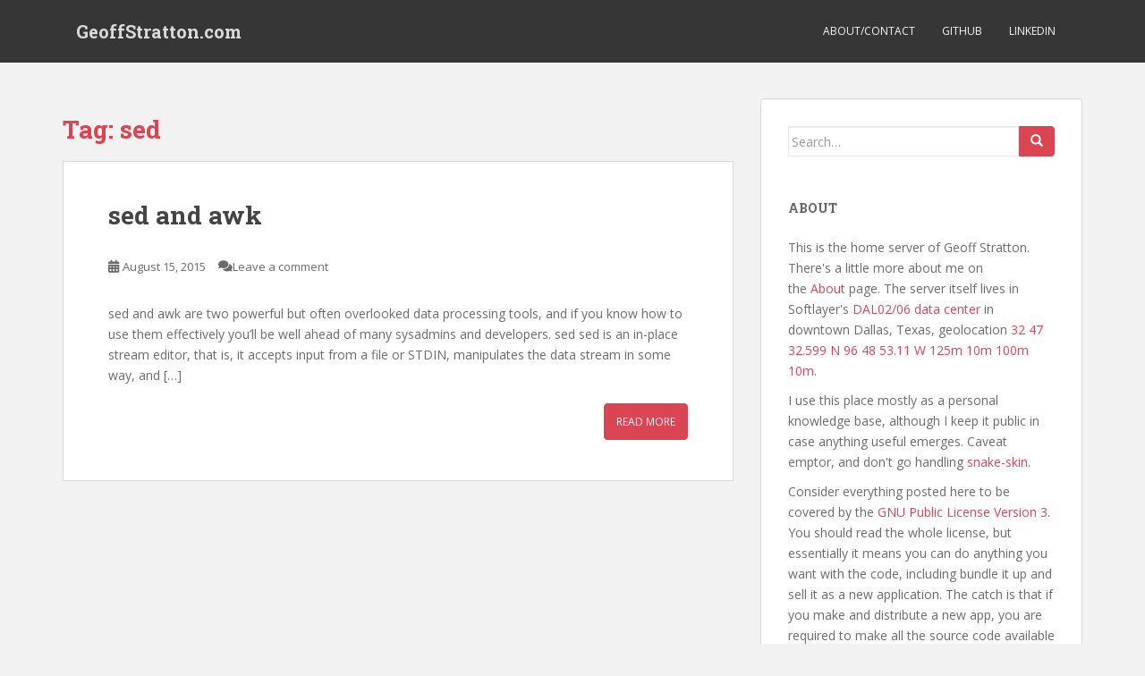

--- FILE ---
content_type: text/html; charset=UTF-8
request_url: https://geoffstratton.com/tag/sed/
body_size: 10219
content:
<!doctype html> <!--[if !IE]><html class="no-js non-ie" lang="en-US"> <![endif]--> <!--[if IE 7 ]><html class="no-js ie7" lang="en-US"> <![endif]--> <!--[if IE 8 ]><html class="no-js ie8" lang="en-US"> <![endif]--> <!--[if IE 9 ]><html class="no-js ie9" lang="en-US"> <![endif]--> <!--[if gt IE 9]><!--><html class="no-js" lang="en-US"> <!--<![endif]--><head><meta charset="UTF-8"><meta name="viewport" content="width=device-width, initial-scale=1"><meta name="theme-color" content=""><link rel="profile" href="http://gmpg.org/xfn/11"><title>sed &#8211; GeoffStratton.com</title><meta name='robots' content='max-image-preview:large' /><link rel='dns-prefetch' href='//fonts.googleapis.com' /><link rel="alternate" type="application/rss+xml" title="GeoffStratton.com &raquo; Feed" href="https://geoffstratton.com/feed/" /><link rel="alternate" type="application/rss+xml" title="GeoffStratton.com &raquo; Comments Feed" href="https://geoffstratton.com/comments/feed/" /><link rel="alternate" type="application/rss+xml" title="GeoffStratton.com &raquo; sed Tag Feed" href="https://geoffstratton.com/tag/sed/feed/" /><style id='wp-img-auto-sizes-contain-inline-css' type='text/css'>img:is([sizes=auto i],[sizes^="auto," i]){contain-intrinsic-size:3000px 1500px}
/*# sourceURL=wp-img-auto-sizes-contain-inline-css */</style><style id='wp-emoji-styles-inline-css' type='text/css'>img.wp-smiley, img.emoji {
		display: inline !important;
		border: none !important;
		box-shadow: none !important;
		height: 1em !important;
		width: 1em !important;
		margin: 0 0.07em !important;
		vertical-align: -0.1em !important;
		background: none !important;
		padding: 0 !important;
	}
/*# sourceURL=wp-emoji-styles-inline-css */</style><link rel='stylesheet' id='wp-block-library-css' href='https://geoffstratton.com/wp-includes/css/dist/block-library/style.min.css?ver=6.9' type='text/css' media='all' /><style id='global-styles-inline-css' type='text/css'>:root{--wp--preset--aspect-ratio--square: 1;--wp--preset--aspect-ratio--4-3: 4/3;--wp--preset--aspect-ratio--3-4: 3/4;--wp--preset--aspect-ratio--3-2: 3/2;--wp--preset--aspect-ratio--2-3: 2/3;--wp--preset--aspect-ratio--16-9: 16/9;--wp--preset--aspect-ratio--9-16: 9/16;--wp--preset--color--black: #000000;--wp--preset--color--cyan-bluish-gray: #abb8c3;--wp--preset--color--white: #ffffff;--wp--preset--color--pale-pink: #f78da7;--wp--preset--color--vivid-red: #cf2e2e;--wp--preset--color--luminous-vivid-orange: #ff6900;--wp--preset--color--luminous-vivid-amber: #fcb900;--wp--preset--color--light-green-cyan: #7bdcb5;--wp--preset--color--vivid-green-cyan: #00d084;--wp--preset--color--pale-cyan-blue: #8ed1fc;--wp--preset--color--vivid-cyan-blue: #0693e3;--wp--preset--color--vivid-purple: #9b51e0;--wp--preset--gradient--vivid-cyan-blue-to-vivid-purple: linear-gradient(135deg,rgb(6,147,227) 0%,rgb(155,81,224) 100%);--wp--preset--gradient--light-green-cyan-to-vivid-green-cyan: linear-gradient(135deg,rgb(122,220,180) 0%,rgb(0,208,130) 100%);--wp--preset--gradient--luminous-vivid-amber-to-luminous-vivid-orange: linear-gradient(135deg,rgb(252,185,0) 0%,rgb(255,105,0) 100%);--wp--preset--gradient--luminous-vivid-orange-to-vivid-red: linear-gradient(135deg,rgb(255,105,0) 0%,rgb(207,46,46) 100%);--wp--preset--gradient--very-light-gray-to-cyan-bluish-gray: linear-gradient(135deg,rgb(238,238,238) 0%,rgb(169,184,195) 100%);--wp--preset--gradient--cool-to-warm-spectrum: linear-gradient(135deg,rgb(74,234,220) 0%,rgb(151,120,209) 20%,rgb(207,42,186) 40%,rgb(238,44,130) 60%,rgb(251,105,98) 80%,rgb(254,248,76) 100%);--wp--preset--gradient--blush-light-purple: linear-gradient(135deg,rgb(255,206,236) 0%,rgb(152,150,240) 100%);--wp--preset--gradient--blush-bordeaux: linear-gradient(135deg,rgb(254,205,165) 0%,rgb(254,45,45) 50%,rgb(107,0,62) 100%);--wp--preset--gradient--luminous-dusk: linear-gradient(135deg,rgb(255,203,112) 0%,rgb(199,81,192) 50%,rgb(65,88,208) 100%);--wp--preset--gradient--pale-ocean: linear-gradient(135deg,rgb(255,245,203) 0%,rgb(182,227,212) 50%,rgb(51,167,181) 100%);--wp--preset--gradient--electric-grass: linear-gradient(135deg,rgb(202,248,128) 0%,rgb(113,206,126) 100%);--wp--preset--gradient--midnight: linear-gradient(135deg,rgb(2,3,129) 0%,rgb(40,116,252) 100%);--wp--preset--font-size--small: 13px;--wp--preset--font-size--medium: 20px;--wp--preset--font-size--large: 36px;--wp--preset--font-size--x-large: 42px;--wp--preset--spacing--20: 0.44rem;--wp--preset--spacing--30: 0.67rem;--wp--preset--spacing--40: 1rem;--wp--preset--spacing--50: 1.5rem;--wp--preset--spacing--60: 2.25rem;--wp--preset--spacing--70: 3.38rem;--wp--preset--spacing--80: 5.06rem;--wp--preset--shadow--natural: 6px 6px 9px rgba(0, 0, 0, 0.2);--wp--preset--shadow--deep: 12px 12px 50px rgba(0, 0, 0, 0.4);--wp--preset--shadow--sharp: 6px 6px 0px rgba(0, 0, 0, 0.2);--wp--preset--shadow--outlined: 6px 6px 0px -3px rgb(255, 255, 255), 6px 6px rgb(0, 0, 0);--wp--preset--shadow--crisp: 6px 6px 0px rgb(0, 0, 0);}:where(.is-layout-flex){gap: 0.5em;}:where(.is-layout-grid){gap: 0.5em;}body .is-layout-flex{display: flex;}.is-layout-flex{flex-wrap: wrap;align-items: center;}.is-layout-flex > :is(*, div){margin: 0;}body .is-layout-grid{display: grid;}.is-layout-grid > :is(*, div){margin: 0;}:where(.wp-block-columns.is-layout-flex){gap: 2em;}:where(.wp-block-columns.is-layout-grid){gap: 2em;}:where(.wp-block-post-template.is-layout-flex){gap: 1.25em;}:where(.wp-block-post-template.is-layout-grid){gap: 1.25em;}.has-black-color{color: var(--wp--preset--color--black) !important;}.has-cyan-bluish-gray-color{color: var(--wp--preset--color--cyan-bluish-gray) !important;}.has-white-color{color: var(--wp--preset--color--white) !important;}.has-pale-pink-color{color: var(--wp--preset--color--pale-pink) !important;}.has-vivid-red-color{color: var(--wp--preset--color--vivid-red) !important;}.has-luminous-vivid-orange-color{color: var(--wp--preset--color--luminous-vivid-orange) !important;}.has-luminous-vivid-amber-color{color: var(--wp--preset--color--luminous-vivid-amber) !important;}.has-light-green-cyan-color{color: var(--wp--preset--color--light-green-cyan) !important;}.has-vivid-green-cyan-color{color: var(--wp--preset--color--vivid-green-cyan) !important;}.has-pale-cyan-blue-color{color: var(--wp--preset--color--pale-cyan-blue) !important;}.has-vivid-cyan-blue-color{color: var(--wp--preset--color--vivid-cyan-blue) !important;}.has-vivid-purple-color{color: var(--wp--preset--color--vivid-purple) !important;}.has-black-background-color{background-color: var(--wp--preset--color--black) !important;}.has-cyan-bluish-gray-background-color{background-color: var(--wp--preset--color--cyan-bluish-gray) !important;}.has-white-background-color{background-color: var(--wp--preset--color--white) !important;}.has-pale-pink-background-color{background-color: var(--wp--preset--color--pale-pink) !important;}.has-vivid-red-background-color{background-color: var(--wp--preset--color--vivid-red) !important;}.has-luminous-vivid-orange-background-color{background-color: var(--wp--preset--color--luminous-vivid-orange) !important;}.has-luminous-vivid-amber-background-color{background-color: var(--wp--preset--color--luminous-vivid-amber) !important;}.has-light-green-cyan-background-color{background-color: var(--wp--preset--color--light-green-cyan) !important;}.has-vivid-green-cyan-background-color{background-color: var(--wp--preset--color--vivid-green-cyan) !important;}.has-pale-cyan-blue-background-color{background-color: var(--wp--preset--color--pale-cyan-blue) !important;}.has-vivid-cyan-blue-background-color{background-color: var(--wp--preset--color--vivid-cyan-blue) !important;}.has-vivid-purple-background-color{background-color: var(--wp--preset--color--vivid-purple) !important;}.has-black-border-color{border-color: var(--wp--preset--color--black) !important;}.has-cyan-bluish-gray-border-color{border-color: var(--wp--preset--color--cyan-bluish-gray) !important;}.has-white-border-color{border-color: var(--wp--preset--color--white) !important;}.has-pale-pink-border-color{border-color: var(--wp--preset--color--pale-pink) !important;}.has-vivid-red-border-color{border-color: var(--wp--preset--color--vivid-red) !important;}.has-luminous-vivid-orange-border-color{border-color: var(--wp--preset--color--luminous-vivid-orange) !important;}.has-luminous-vivid-amber-border-color{border-color: var(--wp--preset--color--luminous-vivid-amber) !important;}.has-light-green-cyan-border-color{border-color: var(--wp--preset--color--light-green-cyan) !important;}.has-vivid-green-cyan-border-color{border-color: var(--wp--preset--color--vivid-green-cyan) !important;}.has-pale-cyan-blue-border-color{border-color: var(--wp--preset--color--pale-cyan-blue) !important;}.has-vivid-cyan-blue-border-color{border-color: var(--wp--preset--color--vivid-cyan-blue) !important;}.has-vivid-purple-border-color{border-color: var(--wp--preset--color--vivid-purple) !important;}.has-vivid-cyan-blue-to-vivid-purple-gradient-background{background: var(--wp--preset--gradient--vivid-cyan-blue-to-vivid-purple) !important;}.has-light-green-cyan-to-vivid-green-cyan-gradient-background{background: var(--wp--preset--gradient--light-green-cyan-to-vivid-green-cyan) !important;}.has-luminous-vivid-amber-to-luminous-vivid-orange-gradient-background{background: var(--wp--preset--gradient--luminous-vivid-amber-to-luminous-vivid-orange) !important;}.has-luminous-vivid-orange-to-vivid-red-gradient-background{background: var(--wp--preset--gradient--luminous-vivid-orange-to-vivid-red) !important;}.has-very-light-gray-to-cyan-bluish-gray-gradient-background{background: var(--wp--preset--gradient--very-light-gray-to-cyan-bluish-gray) !important;}.has-cool-to-warm-spectrum-gradient-background{background: var(--wp--preset--gradient--cool-to-warm-spectrum) !important;}.has-blush-light-purple-gradient-background{background: var(--wp--preset--gradient--blush-light-purple) !important;}.has-blush-bordeaux-gradient-background{background: var(--wp--preset--gradient--blush-bordeaux) !important;}.has-luminous-dusk-gradient-background{background: var(--wp--preset--gradient--luminous-dusk) !important;}.has-pale-ocean-gradient-background{background: var(--wp--preset--gradient--pale-ocean) !important;}.has-electric-grass-gradient-background{background: var(--wp--preset--gradient--electric-grass) !important;}.has-midnight-gradient-background{background: var(--wp--preset--gradient--midnight) !important;}.has-small-font-size{font-size: var(--wp--preset--font-size--small) !important;}.has-medium-font-size{font-size: var(--wp--preset--font-size--medium) !important;}.has-large-font-size{font-size: var(--wp--preset--font-size--large) !important;}.has-x-large-font-size{font-size: var(--wp--preset--font-size--x-large) !important;}
/*# sourceURL=global-styles-inline-css */</style><style id='classic-theme-styles-inline-css' type='text/css'>/*! This file is auto-generated */
.wp-block-button__link{color:#fff;background-color:#32373c;border-radius:9999px;box-shadow:none;text-decoration:none;padding:calc(.667em + 2px) calc(1.333em + 2px);font-size:1.125em}.wp-block-file__button{background:#32373c;color:#fff;text-decoration:none}
/*# sourceURL=/wp-includes/css/classic-themes.min.css */</style><link rel='stylesheet' id='sparkling-bootstrap-css' href='https://geoffstratton.com/wp-content/themes/sparkling/assets/css/bootstrap.min.css?ver=6.9' type='text/css' media='all' /><link rel='stylesheet' id='sparkling-icons-css' href='https://geoffstratton.com/wp-content/themes/sparkling/assets/css/fontawesome-all.min.css?ver=5.1.1.' type='text/css' media='all' /><link rel='stylesheet' id='sparkling-fonts-css' href='//fonts.googleapis.com/css?family=Open+Sans%3A400italic%2C400%2C600%2C700%7CRoboto+Slab%3A400%2C300%2C700&#038;ver=6.9' type='text/css' media='all' /><link rel='stylesheet' id='sparkling-style-css' href='https://geoffstratton.com/wp-content/cache/autoptimize/css/autoptimize_single_e9a232c7a9859004317be068b8079d2f.css?ver=2.4.2' type='text/css' media='all' /> <script type="text/javascript" src="https://geoffstratton.com/wp-includes/js/jquery/jquery.min.js?ver=3.7.1" id="jquery-core-js"></script> <script defer type="text/javascript" src="https://geoffstratton.com/wp-includes/js/jquery/jquery-migrate.min.js?ver=3.4.1" id="jquery-migrate-js"></script> <script defer type="text/javascript" src="https://geoffstratton.com/wp-content/themes/sparkling/assets/js/vendor/bootstrap.min.js?ver=6.9" id="sparkling-bootstrapjs-js"></script> <script defer type="text/javascript" src="https://geoffstratton.com/wp-content/cache/autoptimize/js/autoptimize_single_90724b2ee937f94c75feb69b19554f81.js?ver=20180503" id="sparkling-functions-js"></script> <link rel="https://api.w.org/" href="https://geoffstratton.com/wp-json/" /><link rel="alternate" title="JSON" type="application/json" href="https://geoffstratton.com/wp-json/wp/v2/tags/59" /><link rel="EditURI" type="application/rsd+xml" title="RSD" href="https://geoffstratton.com/xmlrpc.php?rsd" /><meta name="generator" content="WordPress 6.9" /><style type="text/css"></style><style type="text/css">.navbar > .container .navbar-brand {
                color: #dadada;
            }</style><style type="text/css" id="wp-custom-css">#secondary .widget {
	color: rgb(107, 107, 107) !important;
}

#secondary .widget a {
	color: #da4453;
}

#secondary .widget a:hover {
	color: #dadada;
}

.tagcloud a {
	background-color: #da4453;
}

.tagcloud a:hover {
	background-color: #333;
}</style></head><body class="archive tag tag-sed tag-59 wp-theme-sparkling"> <a class="sr-only sr-only-focusable" href="#content">Skip to main content</a><div id="page" class="hfeed site"><header id="masthead" class="site-header" role="banner"><nav class="navbar navbar-default
 " role="navigation"><div class="container"><div class="row"><div class="site-navigation-inner col-sm-12"><div class="navbar-header"><div id="logo"><p class="site-name"> <a class="navbar-brand" href="https://geoffstratton.com/" title="GeoffStratton.com" rel="home">GeoffStratton.com</a></p></div> <button type="button" class="btn navbar-toggle" data-toggle="collapse" data-target=".navbar-ex1-collapse"> <span class="sr-only">Toggle navigation</span> <span class="icon-bar"></span> <span class="icon-bar"></span> <span class="icon-bar"></span> </button></div><div class="collapse navbar-collapse navbar-ex1-collapse"><ul id="menu-main-menu" class="nav navbar-nav"><li id="menu-item-375" class="menu-item menu-item-type-post_type menu-item-object-page menu-item-375"><a href="https://geoffstratton.com/about/">About/Contact</a></li><li id="menu-item-114" class="menu-item menu-item-type-custom menu-item-object-custom menu-item-114"><a href="https://github.com/geoffstratton">GitHub</a></li><li id="menu-item-115" class="menu-item menu-item-type-custom menu-item-object-custom menu-item-115"><a href="https://www.linkedin.com/in/geoffstratton/">LinkedIn</a></li></ul></div></div></div></div></nav></header><div id="content" class="site-content"><div class="top-section"></div><div class="container main-content-area"><div class="row side-pull-left"><div class="main-content-inner col-sm-12 col-md-8"><div id="primary" class="content-area"><main id="main" class="site-main" role="main"><header class="page-header"><h1 class="page-title">Tag: <span>sed</span></h1></header><article id="post-64" class="post-64 post type-post status-publish format-standard hentry category-programming category-systems-administration tag-awk tag-bash tag-linux tag-sed"><div class="blog-item-wrap"> <a href="https://geoffstratton.com/sed-and-awk/" title="sed and awk" > </a><div class="post-inner-content"><header class="entry-header page-header"><h2 class="entry-title"><a href="https://geoffstratton.com/sed-and-awk/" rel="bookmark">sed and awk</a></h2><div class="entry-meta"> <span class="posted-on"><i class="fa fa-calendar-alt"></i> <a href="https://geoffstratton.com/sed-and-awk/" rel="bookmark"><time class="entry-date published" datetime="2015-08-15T18:00:00-07:00">August 15, 2015</time><time class="updated" datetime="2022-03-16T09:44:03-07:00">March 16, 2022</time></a></span><span class="byline"> <i class="fa fa-user"></i> <span class="author vcard"><a class="url fn n" href="https://geoffstratton.com/author/geoff_stratton/">Geoff Stratton</a></span></span> <span class="comments-link"><i class="fa fa-comments"></i><a href="https://geoffstratton.com/sed-and-awk/#respond">Leave a comment</a></span></div></header><div class="entry-content"><p>sed and awk are two powerful but often overlooked data processing tools, and if you know how to use them effectively you&#8217;ll be well ahead of many sysadmins and developers. sed sed is an in-place stream editor, that is, it accepts input from a file or STDIN, manipulates the data stream in some way, and [&hellip;]</p><p><a class="btn btn-default read-more" href="https://geoffstratton.com/sed-and-awk/" title="sed and awk">Read More</a></p></div></div></div></article></main></div></div><div id="secondary" class="widget-area col-sm-12 col-md-4" role="complementary"><div class="well"><aside id="search-4" class="widget widget_search"><form role="search" method="get" class="form-search" action="https://geoffstratton.com/"><div class="input-group"> <label class="screen-reader-text" for="s">Search for:</label> <input type="text" class="form-control search-query" placeholder="Search&hellip;" value="" name="s" title="Search for:" /> <span class="input-group-btn"> <button type="submit" class="btn btn-default" name="submit" id="searchsubmit" value="Search"><span class="glyphicon glyphicon-search"></span></button> </span></div></form></aside><aside id="custom_html-2" class="widget_text widget widget_custom_html"><h3 class="widget-title">About</h3><div class="textwidget custom-html-widget"><p>This is the home server of Geoff Stratton. There's a little more about me on the <a href="/about">About</a> page. The server itself lives in Softlayer's <a href="http://www.datacentermap.com/usa/texas/dallas/the-planet-dallas.html">DAL02/06 data center</a> in downtown Dallas, Texas, geolocation <a href="/loc-records">32 47 32.599 N 96 48 53.11 W 125m 10m 100m 10m</a>.</p><p>I use this place mostly as a personal knowledge base, although I keep it public in case anything useful emerges. Caveat emptor, and don't go handling <a href="https://books.google.com/books?id=0sRjAmlz_cEC&pg=PA61&dq=what+comes+of+handlin+snake-skin&hl=en&sa=X&ved=0ahUKEwiRsabM4I_MAhWhxIMKHRevDmcQ6AEIPzAF#v=onepage&q=what%20comes%20of%20handlin%20snake-skin&f=false">snake-skin</a>.</p><p>Consider everything posted here to be covered by the <a href="http://www.gnu.org/licenses/quick-guide-gplv3.html">GNU Public License Version 3</a>. You should read the whole license, but essentially it means you can do anything you want with the code, including bundle it up and sell it as a new application. The catch is that if you make and distribute a new app, you are required to make all the source code available for free to everyone.</p></div></aside><aside id="custom_html-4" class="widget_text widget widget_custom_html"><h3 class="widget-title">Tip Jar</h3><div class="textwidget custom-html-widget"><p>Did you find something useful here? Please <a href="https://www.buymeacoffee.com/geoffstratton99">consider a tip</a>. Many thanks!</p><p><br /><a href="https://www.buymeacoffee.com/geoffstratton99" target="_blank"><img src="https://cdn.buymeacoffee.com/buttons/v2/arial-yellow.png" alt="Buy Me A Coffee" style="height: 60px !important;width: 217px !important;" ></a></p> <br /><form action="https://www.paypal.com/cgi-bin/webscr" method="post" target="_top"> <input type="hidden" name="cmd" value="_s-xclick"> <input type="hidden" name="hosted_button_id" value="R3JZ8XQRMH63U"> <input type="image" src="https://www.paypalobjects.com/en_US/i/btn/btn_donateCC_LG.gif" border="0" name="submit" alt="PayPal - The safer, easier way to pay online!"> <noscript><img alt="" border="0" src="https://www.paypalobjects.com/en_US/i/scr/pixel.gif" width="1" height="1"></noscript><img class="lazyload" alt="" border="0" src='data:image/svg+xml,%3Csvg%20xmlns=%22http://www.w3.org/2000/svg%22%20viewBox=%220%200%201%201%22%3E%3C/svg%3E' data-src="https://www.paypalobjects.com/en_US/i/scr/pixel.gif" width="1" height="1"></form></div></aside><aside id="categories-2" class="widget widget_categories"><h3 class="widget-title">Categories</h3><form action="https://geoffstratton.com" method="get"><label class="screen-reader-text" for="cat">Categories</label><select  name='cat' id='cat' class='postform'><option value='-1'>Select Category</option><option class="level-0" value="2">DevOps</option><option class="level-0" value="36">Networking</option><option class="level-0" value="4">Programming</option><option class="level-0" value="38">Projects</option><option class="level-0" value="32">Security</option><option class="level-0" value="3">Systems Administration</option><option class="level-0" value="37">Web Development</option> </select></form><script defer src="[data-uri]"></script> </aside><aside id="tag_cloud-2" class="widget widget_tag_cloud"><h3 class="widget-title">Tags</h3><div class="tagcloud"><a href="https://geoffstratton.com/tag/ansible/" class="tag-cloud-link tag-link-7 tag-link-position-1" style="font-size: 8pt;" aria-label="Ansible (1 item)">Ansible</a> <a href="https://geoffstratton.com/tag/apache/" class="tag-cloud-link tag-link-22 tag-link-position-2" style="font-size: 14.490066225166pt;" aria-label="Apache (9 items)">Apache</a> <a href="https://geoffstratton.com/tag/awk/" class="tag-cloud-link tag-link-60 tag-link-position-3" style="font-size: 8pt;" aria-label="awk (1 item)">awk</a> <a href="https://geoffstratton.com/tag/bash/" class="tag-cloud-link tag-link-18 tag-link-position-4" style="font-size: 14.860927152318pt;" aria-label="Bash (10 items)">Bash</a> <a href="https://geoffstratton.com/tag/c/" class="tag-cloud-link tag-link-26 tag-link-position-5" style="font-size: 10.781456953642pt;" aria-label="C# (3 items)">C#</a> <a href="https://geoffstratton.com/tag/centos/" class="tag-cloud-link tag-link-57 tag-link-position-6" style="font-size: 10.781456953642pt;" aria-label="CentOS (3 items)">CentOS</a> <a href="https://geoffstratton.com/tag/debian/" class="tag-cloud-link tag-link-56 tag-link-position-7" style="font-size: 8pt;" aria-label="Debian (1 item)">Debian</a> <a href="https://geoffstratton.com/tag/dns/" class="tag-cloud-link tag-link-65 tag-link-position-8" style="font-size: 9.6688741721854pt;" aria-label="DNS (2 items)">DNS</a> <a href="https://geoffstratton.com/tag/docker/" class="tag-cloud-link tag-link-5 tag-link-position-9" style="font-size: 8pt;" aria-label="Docker (1 item)">Docker</a> <a href="https://geoffstratton.com/tag/drupal/" class="tag-cloud-link tag-link-17 tag-link-position-10" style="font-size: 17.086092715232pt;" aria-label="Drupal (18 items)">Drupal</a> <a href="https://geoffstratton.com/tag/drush/" class="tag-cloud-link tag-link-50 tag-link-position-11" style="font-size: 10.781456953642pt;" aria-label="Drush (3 items)">Drush</a> <a href="https://geoffstratton.com/tag/fedora/" class="tag-cloud-link tag-link-63 tag-link-position-12" style="font-size: 9.6688741721854pt;" aria-label="Fedora (2 items)">Fedora</a> <a href="https://geoffstratton.com/tag/grep/" class="tag-cloud-link tag-link-61 tag-link-position-13" style="font-size: 8pt;" aria-label="grep (1 item)">grep</a> <a href="https://geoffstratton.com/tag/hardware/" class="tag-cloud-link tag-link-12 tag-link-position-14" style="font-size: 14.490066225166pt;" aria-label="Hardware (9 items)">Hardware</a> <a href="https://geoffstratton.com/tag/hosting/" class="tag-cloud-link tag-link-21 tag-link-position-15" style="font-size: 8pt;" aria-label="Hosting (1 item)">Hosting</a> <a href="https://geoffstratton.com/tag/ip/" class="tag-cloud-link tag-link-66 tag-link-position-16" style="font-size: 8pt;" aria-label="IP (1 item)">IP</a> <a href="https://geoffstratton.com/tag/javascript/" class="tag-cloud-link tag-link-16 tag-link-position-17" style="font-size: 10.781456953642pt;" aria-label="JavaScript (3 items)">JavaScript</a> <a href="https://geoffstratton.com/tag/jquery/" class="tag-cloud-link tag-link-52 tag-link-position-18" style="font-size: 10.781456953642pt;" aria-label="jQuery (3 items)">jQuery</a> <a href="https://geoffstratton.com/tag/ldap/" class="tag-cloud-link tag-link-64 tag-link-position-19" style="font-size: 8pt;" aria-label="LDAP (1 item)">LDAP</a> <a href="https://geoffstratton.com/tag/linux/" class="tag-cloud-link tag-link-6 tag-link-position-20" style="font-size: 22pt;" aria-label="Linux (63 items)">Linux</a> <a href="https://geoffstratton.com/tag/mail-server/" class="tag-cloud-link tag-link-9 tag-link-position-21" style="font-size: 13.562913907285pt;" aria-label="Mail Server (7 items)">Mail Server</a> <a href="https://geoffstratton.com/tag/mtr/" class="tag-cloud-link tag-link-55 tag-link-position-22" style="font-size: 8pt;" aria-label="mtr (1 item)">mtr</a> <a href="https://geoffstratton.com/tag/mysql/" class="tag-cloud-link tag-link-25 tag-link-position-23" style="font-size: 12.450331125828pt;" aria-label="MySQL (5 items)">MySQL</a> <a href="https://geoffstratton.com/tag/nginx/" class="tag-cloud-link tag-link-14 tag-link-position-24" style="font-size: 15.23178807947pt;" aria-label="Nginx (11 items)">Nginx</a> <a href="https://geoffstratton.com/tag/otrs/" class="tag-cloud-link tag-link-23 tag-link-position-25" style="font-size: 10.781456953642pt;" aria-label="OTRS (3 items)">OTRS</a> <a href="https://geoffstratton.com/tag/perl/" class="tag-cloud-link tag-link-24 tag-link-position-26" style="font-size: 12.450331125828pt;" aria-label="Perl (5 items)">Perl</a> <a href="https://geoffstratton.com/tag/php/" class="tag-cloud-link tag-link-19 tag-link-position-27" style="font-size: 16.622516556291pt;" aria-label="PHP (16 items)">PHP</a> <a href="https://geoffstratton.com/tag/plone/" class="tag-cloud-link tag-link-69 tag-link-position-28" style="font-size: 8pt;" aria-label="Plone (1 item)">Plone</a> <a href="https://geoffstratton.com/tag/pound/" class="tag-cloud-link tag-link-67 tag-link-position-29" style="font-size: 8pt;" aria-label="Pound (1 item)">Pound</a> <a href="https://geoffstratton.com/tag/python/" class="tag-cloud-link tag-link-27 tag-link-position-30" style="font-size: 13.099337748344pt;" aria-label="Python (6 items)">Python</a> <a href="https://geoffstratton.com/tag/redis/" class="tag-cloud-link tag-link-51 tag-link-position-31" style="font-size: 9.6688741721854pt;" aria-label="Redis (2 items)">Redis</a> <a href="https://geoffstratton.com/tag/sed/" class="tag-cloud-link tag-link-59 tag-link-position-32" style="font-size: 8pt;" aria-label="sed (1 item)">sed</a> <a href="https://geoffstratton.com/tag/spamassassin/" class="tag-cloud-link tag-link-42 tag-link-position-33" style="font-size: 9.6688741721854pt;" aria-label="SpamAssassin (2 items)">SpamAssassin</a> <a href="https://geoffstratton.com/tag/sql/" class="tag-cloud-link tag-link-29 tag-link-position-34" style="font-size: 11.708609271523pt;" aria-label="SQL (4 items)">SQL</a> <a href="https://geoffstratton.com/tag/ssl/" class="tag-cloud-link tag-link-31 tag-link-position-35" style="font-size: 11.708609271523pt;" aria-label="SSL (4 items)">SSL</a> <a href="https://geoffstratton.com/tag/tcpdump/" class="tag-cloud-link tag-link-58 tag-link-position-36" style="font-size: 8pt;" aria-label="tcpdump (1 item)">tcpdump</a> <a href="https://geoffstratton.com/tag/truecrypt/" class="tag-cloud-link tag-link-62 tag-link-position-37" style="font-size: 8pt;" aria-label="TrueCrypt (1 item)">TrueCrypt</a> <a href="https://geoffstratton.com/tag/tutorials/" class="tag-cloud-link tag-link-13 tag-link-position-38" style="font-size: 9.6688741721854pt;" aria-label="Tutorials (2 items)">Tutorials</a> <a href="https://geoffstratton.com/tag/ufw/" class="tag-cloud-link tag-link-49 tag-link-position-39" style="font-size: 9.6688741721854pt;" aria-label="ufw (2 items)">ufw</a> <a href="https://geoffstratton.com/tag/varnish/" class="tag-cloud-link tag-link-44 tag-link-position-40" style="font-size: 10.781456953642pt;" aria-label="Varnish (3 items)">Varnish</a> <a href="https://geoffstratton.com/tag/vb-net/" class="tag-cloud-link tag-link-28 tag-link-position-41" style="font-size: 8pt;" aria-label="VB.NET (1 item)">VB.NET</a> <a href="https://geoffstratton.com/tag/webform/" class="tag-cloud-link tag-link-70 tag-link-position-42" style="font-size: 8pt;" aria-label="Webform (1 item)">Webform</a> <a href="https://geoffstratton.com/tag/windows/" class="tag-cloud-link tag-link-30 tag-link-position-43" style="font-size: 10.781456953642pt;" aria-label="Windows (3 items)">Windows</a> <a href="https://geoffstratton.com/tag/wordpress/" class="tag-cloud-link tag-link-20 tag-link-position-44" style="font-size: 13.099337748344pt;" aria-label="WordPress (6 items)">WordPress</a> <a href="https://geoffstratton.com/tag/zope/" class="tag-cloud-link tag-link-68 tag-link-position-45" style="font-size: 8pt;" aria-label="Zope (1 item)">Zope</a></div></aside><aside id="archives-2" class="widget widget_archive"><h3 class="widget-title">Archives</h3> <label class="screen-reader-text" for="archives-dropdown-2">Archives</label> <select id="archives-dropdown-2" name="archive-dropdown"><option value="">Select Month</option><option value='https://geoffstratton.com/2021/09/'> September 2021</option><option value='https://geoffstratton.com/2021/08/'> August 2021</option><option value='https://geoffstratton.com/2021/03/'> March 2021</option><option value='https://geoffstratton.com/2018/07/'> July 2018</option><option value='https://geoffstratton.com/2018/04/'> April 2018</option><option value='https://geoffstratton.com/2017/07/'> July 2017</option><option value='https://geoffstratton.com/2017/04/'> April 2017</option><option value='https://geoffstratton.com/2017/03/'> March 2017</option><option value='https://geoffstratton.com/2017/02/'> February 2017</option><option value='https://geoffstratton.com/2017/01/'> January 2017</option><option value='https://geoffstratton.com/2016/12/'> December 2016</option><option value='https://geoffstratton.com/2016/11/'> November 2016</option><option value='https://geoffstratton.com/2016/10/'> October 2016</option><option value='https://geoffstratton.com/2016/08/'> August 2016</option><option value='https://geoffstratton.com/2016/07/'> July 2016</option><option value='https://geoffstratton.com/2016/06/'> June 2016</option><option value='https://geoffstratton.com/2016/05/'> May 2016</option><option value='https://geoffstratton.com/2016/04/'> April 2016</option><option value='https://geoffstratton.com/2016/03/'> March 2016</option><option value='https://geoffstratton.com/2015/11/'> November 2015</option><option value='https://geoffstratton.com/2015/10/'> October 2015</option><option value='https://geoffstratton.com/2015/09/'> September 2015</option><option value='https://geoffstratton.com/2015/08/'> August 2015</option><option value='https://geoffstratton.com/2015/05/'> May 2015</option><option value='https://geoffstratton.com/2015/01/'> January 2015</option><option value='https://geoffstratton.com/2014/11/'> November 2014</option><option value='https://geoffstratton.com/2014/08/'> August 2014</option> </select> <script defer src="[data-uri]"></script> </aside></div></div></div></div></div><div id="footer-area"><div class="container footer-inner"><div class="row"></div></div><footer id="colophon" class="site-footer" role="contentinfo"><div class="site-info container"><div class="row"><nav role="navigation" class="col-md-6"></nav><div class="copyright col-md-6"> sparkling						Theme by <a href="https://colorlib.com/" target="_blank" rel="nofollow noopener">Colorlib</a> Powered by <a href="https://wordpress.org/" target="_blank">WordPress</a></div></div></div><div class="scroll-to-top"><i class="fa fa-angle-up"></i></div></footer></div></div> <script defer src="[data-uri]"></script> <script type="speculationrules">{"prefetch":[{"source":"document","where":{"and":[{"href_matches":"/*"},{"not":{"href_matches":["/wp-*.php","/wp-admin/*","/wp-content/uploads/*","/wp-content/*","/wp-content/plugins/*","/wp-content/themes/sparkling/*","/*\\?(.+)"]}},{"not":{"selector_matches":"a[rel~=\"nofollow\"]"}},{"not":{"selector_matches":".no-prefetch, .no-prefetch a"}}]},"eagerness":"conservative"}]}</script> <noscript><style>.lazyload{display:none;}</style></noscript><script data-noptimize="1">window.lazySizesConfig=window.lazySizesConfig||{};window.lazySizesConfig.loadMode=1;</script><script defer data-noptimize="1" src='https://geoffstratton.com/wp-content/plugins/autoptimize/classes/external/js/lazysizes.min.js?ao_version=3.1.14'></script><script defer type="text/javascript" src="https://geoffstratton.com/wp-content/themes/sparkling/assets/js/skip-link-focus-fix.min.js?ver=20140222" id="sparkling-skip-link-focus-fix-js"></script> <script id="wp-emoji-settings" type="application/json">{"baseUrl":"https://s.w.org/images/core/emoji/17.0.2/72x72/","ext":".png","svgUrl":"https://s.w.org/images/core/emoji/17.0.2/svg/","svgExt":".svg","source":{"concatemoji":"https://geoffstratton.com/wp-includes/js/wp-emoji-release.min.js?ver=6.9"}}</script> <script type="module">/*! This file is auto-generated */
const a=JSON.parse(document.getElementById("wp-emoji-settings").textContent),o=(window._wpemojiSettings=a,"wpEmojiSettingsSupports"),s=["flag","emoji"];function i(e){try{var t={supportTests:e,timestamp:(new Date).valueOf()};sessionStorage.setItem(o,JSON.stringify(t))}catch(e){}}function c(e,t,n){e.clearRect(0,0,e.canvas.width,e.canvas.height),e.fillText(t,0,0);t=new Uint32Array(e.getImageData(0,0,e.canvas.width,e.canvas.height).data);e.clearRect(0,0,e.canvas.width,e.canvas.height),e.fillText(n,0,0);const a=new Uint32Array(e.getImageData(0,0,e.canvas.width,e.canvas.height).data);return t.every((e,t)=>e===a[t])}function p(e,t){e.clearRect(0,0,e.canvas.width,e.canvas.height),e.fillText(t,0,0);var n=e.getImageData(16,16,1,1);for(let e=0;e<n.data.length;e++)if(0!==n.data[e])return!1;return!0}function u(e,t,n,a){switch(t){case"flag":return n(e,"\ud83c\udff3\ufe0f\u200d\u26a7\ufe0f","\ud83c\udff3\ufe0f\u200b\u26a7\ufe0f")?!1:!n(e,"\ud83c\udde8\ud83c\uddf6","\ud83c\udde8\u200b\ud83c\uddf6")&&!n(e,"\ud83c\udff4\udb40\udc67\udb40\udc62\udb40\udc65\udb40\udc6e\udb40\udc67\udb40\udc7f","\ud83c\udff4\u200b\udb40\udc67\u200b\udb40\udc62\u200b\udb40\udc65\u200b\udb40\udc6e\u200b\udb40\udc67\u200b\udb40\udc7f");case"emoji":return!a(e,"\ud83e\u1fac8")}return!1}function f(e,t,n,a){let r;const o=(r="undefined"!=typeof WorkerGlobalScope&&self instanceof WorkerGlobalScope?new OffscreenCanvas(300,150):document.createElement("canvas")).getContext("2d",{willReadFrequently:!0}),s=(o.textBaseline="top",o.font="600 32px Arial",{});return e.forEach(e=>{s[e]=t(o,e,n,a)}),s}function r(e){var t=document.createElement("script");t.src=e,t.defer=!0,document.head.appendChild(t)}a.supports={everything:!0,everythingExceptFlag:!0},new Promise(t=>{let n=function(){try{var e=JSON.parse(sessionStorage.getItem(o));if("object"==typeof e&&"number"==typeof e.timestamp&&(new Date).valueOf()<e.timestamp+604800&&"object"==typeof e.supportTests)return e.supportTests}catch(e){}return null}();if(!n){if("undefined"!=typeof Worker&&"undefined"!=typeof OffscreenCanvas&&"undefined"!=typeof URL&&URL.createObjectURL&&"undefined"!=typeof Blob)try{var e="postMessage("+f.toString()+"("+[JSON.stringify(s),u.toString(),c.toString(),p.toString()].join(",")+"));",a=new Blob([e],{type:"text/javascript"});const r=new Worker(URL.createObjectURL(a),{name:"wpTestEmojiSupports"});return void(r.onmessage=e=>{i(n=e.data),r.terminate(),t(n)})}catch(e){}i(n=f(s,u,c,p))}t(n)}).then(e=>{for(const n in e)a.supports[n]=e[n],a.supports.everything=a.supports.everything&&a.supports[n],"flag"!==n&&(a.supports.everythingExceptFlag=a.supports.everythingExceptFlag&&a.supports[n]);var t;a.supports.everythingExceptFlag=a.supports.everythingExceptFlag&&!a.supports.flag,a.supports.everything||((t=a.source||{}).concatemoji?r(t.concatemoji):t.wpemoji&&t.twemoji&&(r(t.twemoji),r(t.wpemoji)))});
//# sourceURL=https://geoffstratton.com/wp-includes/js/wp-emoji-loader.min.js</script> </body></html>
<!-- Dynamic page generated in 0.054 seconds. -->
<!-- Cached page generated by WP-Super-Cache on 2026-01-19 20:43:01 -->

<!-- Compression = gzip -->